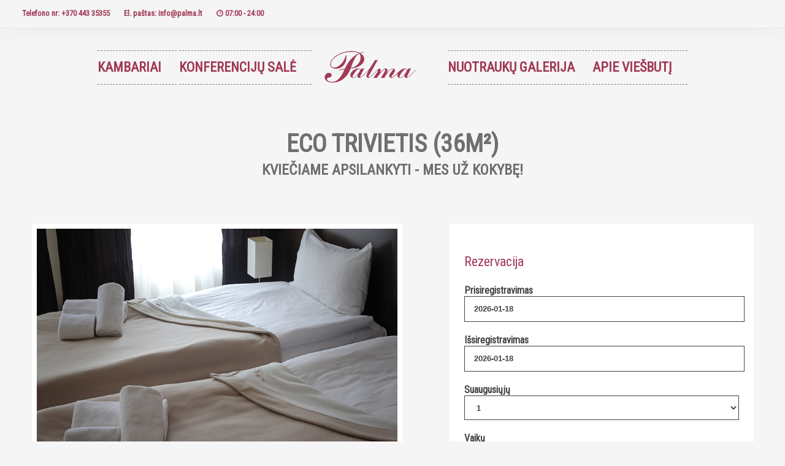

--- FILE ---
content_type: text/html; charset=UTF-8
request_url: http://palma.lt/viesbutis/apie/8
body_size: 5546
content:
<!DOCTYPE html>
<html>
    <head>
        <title>Viešbutis - Restoranas Palma Mažeikiuose</title>
        <meta http-equiv="X-UA-Compatible" content="IE=edge">
        <meta name="viewport" content="user-scalable=no, initial-scale=1, maximum-scale=1, minimum-scale=1, width=device-width, height=device-height, target-densitydpi=device-dpi"/>
        <meta charset="UTF-8" />
        <meta name="description" content="Viešbutis - Restoranas Palma Mažeikiuose, geriausias restoranas, skaniausias maistas">
        <meta name="keywords" content="Palama, viešbutis, rezervacija, dienos, pietūs, kainos, mažeikiai, viešbučiai, nakvynės, maistas">
        <meta name="robots" content="INDEX,FOLLOW" />
        <meta name="author" content="Žygimantas Steponavičius">
        <link rel="icon" href="http://palma.lt/assets/images/favicon.png" type="image/x-icon" />
        <link rel="shortcut icon" href="http://palma.lt/assets/images/favicon.png" type="image/x-icon" />
        <link rel="stylesheet" href="http://palma.lt/assets/css/style.css">
        <link rel="stylesheet" href="http://palma.lt/assets/css/responsive.css">
        <link rel="stylesheet" href="http://palma.lt/assets/css/font-awesome.min.css">
        <link href="https://fonts.googleapis.com/css?family=Roboto+Condensed" rel="stylesheet">
        <link href="https://fonts.googleapis.com/css?family=Roboto" rel="stylesheet">
        <link href="https://fonts.googleapis.com/css?family=Lato" rel="stylesheet">
        <link href="https://fonts.googleapis.com/css?family=Old+Standard+TT" rel="stylesheet">
        <link rel="stylesheet" href="//code.jquery.com/ui/1.12.1/themes/base/jquery-ui.css">
        <script src="https://code.jquery.com/jquery-3.1.1.min.js"></script>
        <script src="http://palma.lt/assets/js/jquery-ui.js"></script>
    </head>
    <body>
    	<script type="text/javascript">
    		$( function() {
		        $( "#room_date" ).datepicker({ firstDay: 1, dateFormat: 'yy-mm-dd' }).val();
		    } );
		    $( function() {
		        $( "#room_date2" ).datepicker({ firstDay: 1, dateFormat: 'yy-mm-dd' }).val();
		    } );

            function change_photo(image){
                console.log('Image selected: '+image);
                var images = $("#changing_photo");
                images.fadeOut('fast', function () {
                    images.attr('src', '/'+image);
                    images.fadeIn('fast');
                });
            }

    	</script>
    	        <header class="header2">
                <div class="header_cover"></div>
            <div class="top_bar">
    <div class="top_container">
        <div class="top_row">
            <div class="top_info">
                <li>Telefono nr: +370 443 35355</li>
                <li>El. pa&scaron;tas: info@palma.lt</li>
                <li  style="color: #ba475e;"><a href="javascript:scroll_down();"><i class="fa fa-clock-o" aria-hidden="true"></i> 07:00 - 24:00</a></li>
            </div>
            <div class="socials_box">
                <div onclick="burger();" id="responsive_menu" class="social_circle_border"><i class="fa fa-bars" aria-hidden="true"></i></div>
            </div>
            <!--<div class="socials_box">
                <li><a href="https://www.facebook.com/" target="_blank"><div class="social_circle_border"><i class="fa fa-facebook"></i></div></a></li>
            </div>-->
        </div>
    </div>
</div>
<div class="responsive_menuu">
        <li><a href="http://palma.lt/viesbutis">Kambariai</a></li>
        <li><a href="http://palma.lt/viesbutis/konferenciju">Konferencijų salė</a></li>
        <li><a href="http://palma.lt/viesbutis">Nuotraukų galerija</a></li>
        <li><a href="http://palma.lt/viesbutis">Apie vie&scaron;butį</a></li>
</div>            <div class="center">
                <div class="nav_selection">
                    <div class="top_container">
    <div class="nav_row">
        <li><a href="http://palma.lt/viesbutis">Kambariai</a></li>
        <li><a href="http://palma.lt/viesbutis/konferenciju">Konferencijų salė</a></li>
        <li class="border_none"><a href="http://palma.lt/viesbutis"><img src="http://palma.lt/assets/images/logo2.png"></a></li>
        <li><a href="http://palma.lt/viesbutis">Nuotraukų galerija</a></li>
        <li><a href="http://palma.lt/viesbutis">Apie vie&scaron;butį</a></li>
    </div>
</div>                </div>
                <div id="hotel_about">
                    <div id="hotel_about_text">Eco Trivietis (36m&sup2;)</div>
                    <div id="hotel_about_text2">Kviečiame apsilankyti - mes už kokybę!</div>
                </div>
            </div>
        </header>
        <div class="end_line"></div>
        <div id="rooms_about">
                        <div id="rooms_photo">
            <!--<div id="hotel_price">
                                 €
            </div>-->

            <div id="myModal" class="modal">
              <span class="close">&times;</span>
              <img class="modal-content" id="img01">
              <div id="caption"></div>
            </div>

            <img id="changing_photo" src="http://palma.lt/assets/plugins/uploads/IMG_20341813.jpg"></div>
            <div id="rooms_reserv">
                <!--<form method="POST" action="http://palma.lt/rezervacija" accept-charset="UTF-8" enctype="multipart/form-data"><input name="_token" type="hidden" value="5oM27Tf2H5YVIUN9IzYNLkZYwrkGxPT2BImlfRBO">-->
                    <form method="POST" action="#" accept-charset="UTF-8" enctype="multipart/form-data"><input name="_token" type="hidden" value="5oM27Tf2H5YVIUN9IzYNLkZYwrkGxPT2BImlfRBO">
                <input id="content" name="room" type="hidden" value="Eco Trivietis (36m&sup2;)">
                <input id="hotel_id" name="hotel" type="hidden" value="8">
                <div id="rooms_reserv_text">Rezervacija</div>
                    <div id="room_r1">
                        Prisiregistravimas<br/>
                        <input type="text" name="bookin" class="field_style" id="room_date" value="2026-01-18" required="true" readonly>
                    </div>
                    <div id="room_r1">
                        I&scaron;siregistravimas<br/>
                        <input type="text" name="bookout" class="field_style" id="room_date2" value="2026-01-18" required="true" readonly>
                    </div>
                    <div id="room_r1">
                        Suaugusiųjų<br/>
                        <select name="guests">
                            <option value="1">1</option>
                            <option value="2">2</option>
                            <option value="3">3</option>
                            <option value="4">4</option>
                            <option value="5">5</option>
                        </select>
                    </div>
                    <div id="room_r1">
                        Vaikų<br/>
                        <select name="childs">
                            <option value="0">0</option>
                            <option value="1">1</option>
                            <option value="2">2</option>
                            <option value="3">3</option>
                        </select>
                    </div>
                    <div id="room_r1">
                        Telefono nr.<br/>
                        <input type="text" name="phone" class="field_style" id="tel_nr" placeholder="+3706" required="true">
                    </div>
                    <div id="room_r1">
                        El. pa&scaron;tas<br/>
                        <input type="text" name="email" class="field_style" id="email" value="@" placeholder="" required="true">
                    </div>
                                        <div id="room_r3">
                        &nbsp;<div class="credit_card_title">Rezervacija šiuo metu išjungta</div>
                        <input type="submit" value="Rezervuoti">
                    </div>
                    </form>

                </div>
                <div id="rooms_photo2"><img onclick="change_photo('public/assets/plugins/uploads/IMG_202637626.jpg');" src="http://palma.lt/assets/plugins/uploads/IMG_202637626.jpg"></div>
                <div id="rooms_photo2"><img onclick="change_photo('public/assets/plugins/uploads/IMG_010333838.jpg');" src="http://palma.lt/assets/plugins/uploads/IMG_010333838.jpg"></div>
                <div id="rooms_photo2"><img onclick="change_photo('public/assets/plugins/uploads/IMG_203257632.jpg');" src="http://palma.lt/assets/plugins/uploads/IMG_203257632.jpg"></div>
            <div id="room_about">
                <div id="room_about_text">Apie kambarį</div>
                <div id="room_about_text2">Už vie&scaron;bučio paslaugas galima atsiskaityti eurais, mokėjimo kortelėmis: (VISA, VISA Electron, Mastercard). Atsiskaitymas už suteiktas paslaugas tik i&scaron;siregistruojant i&scaron; vie&scaron;bučio, taip pat visas vie&scaron;bučio paslaugas ir prekes jūs galite kaupti savo kambario sąskaitoje ir atsiskaityti už viską vienu metu. Kliento pageidavimui i&scaron;ra&scaron;oma PVM sąskaita faktūra, galimas apmokėjimas pavedimu. Vie&scaron;butis taiko lanksčią nuolaidų sistemą grupėms, nuolatiniams klientams bei apsistojantiems ilgesniam laikui. Vie&scaron;butis dirba visą parą. Įprastas atvykimo (registravimosi į vie&scaron;butį) laikas: nuo 13.00val. I&scaron;siregistruoti i&scaron; vie&scaron;bučio reikia iki 12.00val. kliento pra&scaron;ymu galima valandinė rezervacija už papildomą mokestį.</div>
	            <div id="rooms_reserv_text2">Ypatumai</div>
                                                    <div id="rooms_check"> <i style="color: #810124;" class="fa fa-check-circle-o" aria-hidden="true"></i> WI-FI internetas</div>
                                                    <div id="rooms_check"> <i style="color: #810124;" class="fa fa-check-circle-o" aria-hidden="true"></i> Skaitmeninė televizija</div>
                                                    <div id="rooms_check"> <i style="color: #810124;" class="fa fa-check-circle-o" aria-hidden="true"></i> Du&scaron;o kabina</div>
                                                                                    <div id="rooms_check"> <i style="color: #810124;" class="fa fa-check-circle-o" aria-hidden="true"></i> Telefono linija</div>
                                                    <div id="rooms_check"> <i style="color: #810124;" class="fa fa-check-circle-o" aria-hidden="true"></i> Darbo stalas</div>
                                                                    <div id="rooms_check"> <i style="color: #810124;" class="fa fa-check-circle-o" aria-hidden="true"></i> Jauki aplinka</div>
                            </div>
        </div> 
                
        <article id="kontaktai" class="article-contact">
<div class="end_line"></div>
    <div class="center2">
        <div class="map-overlay">
            <div class="info-box">
                <div class="info-box-button-close"></div>
                <div class="contact-list">
                    <div class="contact-item">
                        <div class="contact-key">Adresas:</div>
                        <div class="contact-val">Respublikos g. 27, Mažeikiai</div>
                    </div>
                    <div class="contact-item">
                        <div class="contact-key">Telefono nr. pasiteiravimui:</div>
                        <div class="contact-val">Tel.: <a href="tel:+37044335355">+370 (443) 35 355</a></div>
                        <div class="contact-val">Tel.: <a href="tel:+37061639885">+370 (616) 39 885</a></div>
                    </div>
                </div>
                <div class="timetable-item">Restorano darbo laikas:</div>
                <div class="timetable">
                    <div class="r">
                        <div class="l6 s12">
                            <div class="timetable-section timetable-left">
                                <div class="timetable-item">P. 07:00 - 24:00</div>
                                <div class="timetable-item">A. 07:00 - 24:00</div>
                                <div class="timetable-item">T. 07:00 - 24:00</div>
                                <div class="timetable-item">K. 07:00 - 24:00</div>
                            </div>
                        </div>
                        <div class="l6 s12">
                            <div class="timetable-section timetable-right">
                                <div class="timetable-item">Pn. 07:00 - 24:00</div>
                                <div class="timetable-item">&Scaron; . 07:00 - 24:00</div>
                                <div class="timetable-item">S . 07:00 - 24:00</div>
                            </div>
                        </div>
                    </div>
                </div>
            </div>
        </div>
    <iframe src="https://www.google.com/maps/embed?pb=!1m18!1m12!1m3!1d21237.67221012376!2d22.321200718373234!3d56.310526621451835!2m3!1f0!2f0!3f0!3m2!1i1024!2i768!4f13.1!3m3!1m2!1s0x46e57e6a707958bb%3A0x9156f9a3ed13488e!2sRespublikos+g.+27%2C+Ma%C5%BEeikiai+89224!5e0!3m2!1slt!2slt!4v1485859905580" frameborder="0" style="border:0" allowfullscreen=""></iframe>
</article>

<script type="text/javascript">
    $.ajaxSetup({
       headers: { 'X-CSRF-Token' : $('meta[name=_token]').attr('content') }
    });
    var products_cart = "";
    var products_cart_price = "";
    function burger(){
        $( ".responsive_menuu" ).slideToggle( "slow", function() {
            if($('.responsive_menuu').css('display') == 'none'){
                $('#responsive_menu').css("background-color", "#f5f5f5");
                $('#responsive_menu').css("color", "#a13a57");
            } 
            if($('.responsive_menuu').css('display') == 'block'){
                $('#responsive_menu').css("background-color", "#a13a57");
                $('#responsive_menu').css("color", "#f5f5f5");
            }
        });


    }

    function scroll_down() {
        $("html, body").animate({ scrollTop: $(document).height() }, 1000);
    } 

    function scroll_up() {
        $("body").animate({ scrollTop: 0 }, 1000);
    }  
 

    function scroll_menu(scroll_to) {
        if (scroll_to == 1)
            $("html, body").animate({ scrollTop: $('#day_menu').offset().top }, 1000);
        if (scroll_to == 2)
            $("html, body").animate({ scrollTop: $('.menu_all').offset().top }, 1000);
        if (scroll_to == 3)
            $("html, body").animate({ scrollTop: $('.photos_gallery').offset().top }, 1000);
        if (scroll_to == 4)
            $("html, body").animate({ scrollTop: $('#about_us0').offset().top }, 1000);
        if (scroll_to == 5)
            $("html, body").animate({ scrollTop: $('#rooms_menu').offset().top }, 1000);

        $( ".responsive_menuu" ).hide();
        $('#responsive_menu').css("background-color", "#f5f5f5");
        $('#responsive_menu').css("color", "#a13a57");
    }

    function change_cart(min_plus, id) {
        var cart_value = $('.cart_'+id).val();
        cart_value = parseInt(cart_value);
        if (min_plus == "-" && (cart_value <= 0 || cart_value == "NaN")){
            $('.cart_'+id).val('0');
        } else {
            if (min_plus == "-"){
                cart_value--;
                $('.cart_'+id).val(''+cart_value);
            }
            if (min_plus == "+"){
                cart_value++;
                $('.cart_'+id).val(''+cart_value);
            }
        }
    }

    function insert_cart(){
    	var products = 100;
    	var all_selected_products = 0;
    	var price_total = 0.00;
    	var i = 0;
        var products_cart_insert = "";
    	for (i = 36; i<=products; i++){
            $('#cart_product_name'+i).css("display", "none");
            $('#cart_product_count'+i).css("display", "none");
            $('#cart_product_price'+i).css("display", "none");

            var product_name = $('.product'+i).html();
            if (product_name != undefined){
		    	var cart_value = $('.cart_'+i).val();
		        cart_value = parseInt(cart_value);

		        if (cart_value > 0){
		        	var price = ''+$('.price'+i).html();
		        	var price_split = price.split(" ");
		        	var cart_price = price_split[0] * cart_value;
		        	price_total = price_total + cart_price;
		        }

                if (cart_value > 0){
    		        console.log(product_name + " " + cart_value);
                    all_selected_products = all_selected_products + cart_value;
                    $('#cart_product_name'+i).css("display", "block");
                    $('#cart_product_count'+i).css("display", "block");
                    $('#cart_product_price'+i).css("display", "block");
                    $('#cart_product_name'+i).html(''+product_name);
                    $('#cart_product_count'+i).html(''+cart_value+' vnt.');
                    $('#cart_product_price'+i).html(''+cart_price.toFixed(2)+' €');
                    $('#cart_all').css("display", "block");
                    $('#cart_all').html('Viso: '+(price_total).toFixed(2)+' €');
                    $('#cart_button').css("display", "block");
                    products_cart_insert = products_cart_insert + "-" + product_name + "-" + cart_price + "-" + cart_value + "; ";
                    products_cart = products_cart_insert;
                    //scroll_up();
                }
		        
		    } else {
                console.log('Debug: '+product_name);
            }
	    }

	    if (all_selected_products > 0){
            $('#cart_menu').css("background-color", "#a13a57");
            $('#cart_menu').css("color", "#f5f5f5");
            $("#cart_text").css("display", "none");
            $( ".mini_cart_background" ).show();
	    } else {
            $('#cart_menu').css("background-color", "#f5f5f5");
            $('#cart_menu').css("color", "#a13a57");
            $("#cart_text").css("display", "block");
            $('#cart_all').css("display", "none");
            $('#cart_button').css("display", "none");
        }

        products_cart_price = price_total.toFixed(2);
        console.log('TO DB: ' + products_cart);
        console.log("Produktai įdėti į krepšelį, " + all_selected_products + " produktai" + ", Viso kaina: " + price_total.toFixed(2) + " €");
    }

    $('.reserve-btn').click(function(){  
        var phone_nr = $('#phone_nr').val()
        var emails = $('#emails').val()
        var comments = $('#comments').val()

        if (phone_nr != "" && phone_nr != "+3706" && emails != "" && emails != "@"){
            $.ajax({
            url: 'rezervacija2',
            type: "post",
            data: {'products':products_cart, 'price': products_cart_price, 'phone_nr': phone_nr, 'emails': emails, 'comments': comments},
            success: function(data){
                alert(data);
                location.reload();
            }
            });  
        } else {
            alert("Telefono numeris ir el. pašto adresas yra privalomi pateikiant užsakymą.");
        }    
    }); 

    function cart_show(){
        $( ".mini_cart_background" ).toggle();
    }

    function show_menu(show) {
        if (show == 1){
            $( ".menu_all2" ).hide();
            $( ".menu_all3" ).hide();
            $( ".menu_all" ).slideToggle( "slow", function() {});
        }

        if (show == 2){
            $( ".menu_all" ).hide();
            $( ".menu_all3" ).hide();
            $( ".menu_all2" ).slideToggle( "slow", function() {});
        }

        if (show == 3){
            $( ".menu_all" ).hide();
            $( ".menu_all2" ).hide();
            $( ".menu_all3" ).slideToggle( "slow", function() {});
        }
    }

    $( ".photos_next" ).click(function() {
        $( ".photos_glr" ).animate( { scrollLeft: '+=350' }, 350, 'easeOutQuad' );

    });

    $( ".photos_prev" ).click(function() {
        $( ".photos_glr" ).animate( { scrollLeft: '-=350' }, 350, 'easeOutQuad' );

    });

    var down_x = null;
    var up_x = null;
    $().ready(function(){
        $(".photos_glr_slide > div").mousedown(function(e){
            e.preventDefault();
            down_x = e.pageX;
        });
        $(".photos_glr_slide > div").mouseup(function(e){
            up_x = e.pageX;
            do_work();
        });
        $(".photos_glr_slide > div").bind('touchstart', function(e){
            down_x = e.originalEvent.touches[0].pageX;
        });
        $(".photos_glr_slide > div").bind('touchmove', function(e){
            e.preventDefault();
            up_x = e.originalEvent.touches[0].pageX;
        });
        $(".photos_glr_slide > div").bind('touchend', function(e){
            do_work();
        });
    });

    function do_work(){
        if ((down_x - up_x) > 50){
            slide_right();
        }
        if ((up_x - down_x) > 50){
            slide_left();
        }
    }

    function slide_right(){
        $(".photos_glr").animate({scrollLeft:'+=350'},350);
    }

    function slide_left(){
        $(".photos_glr").animate({scrollLeft:'-=350'},350);
    }

    function change_rs(show) {
        if (show == 1){
            $( "#right_ca_r1" ).show();
            $( "#right_ca_r2" ).hide();
            $( "#select_a" ).css("background-color", "#4c4c4c");
            $( "#select_b" ).css("background-color", "#a13a57");
        } else {
            $( "#right_ca_r1" ).hide();
            $( "#right_ca_r2" ).show();
            $( "#select_a" ).css("background-color", "#a13a57");
            $( "#select_b" ).css("background-color", "#4c4c4c");
        }
    }

</script>

<!-- Global site tag (gtag.js) - Google Analytics -->
<script async src="https://www.googletagmanager.com/gtag/js?id=UA-114783294-1"></script>
<script>
  window.dataLayer = window.dataLayer || [];
  function gtag(){dataLayer.push(arguments);}
  gtag('js', new Date());

  gtag('config', 'UA-114783294-1');
</script>
    </body>

    <script type="text/javascript">
        var modal = document.getElementById('myModal');
        var img = document.getElementById('changing_photo');
        var modalImg = document.getElementById("img01");
        var captionText = document.getElementById("caption");
        img.onclick = function(){
            modal.style.display = "block";
            modalImg.src = this.src;
            captionText.innerHTML = this.alt;
        }

        var span = document.getElementsByClassName("close")[0];
        span.onclick = function() { 
            modal.style.display = "none";
        }

        modal.onclick = function() { 
            modal.style.display = "none";
        }
    </script>
</html>


--- FILE ---
content_type: text/css
request_url: http://palma.lt/assets/css/style.css
body_size: 9654
content:
html {
    font-family: 'Roboto Condensed', sans-serif;
    -webkit-touch-callout: none; 
    -webkit-user-select: none; 
    -khtml-user-select: none; 
    -moz-user-select: none; 
    -ms-user-select: none; 
    user-select: none; 
}

body {
    width: 100%;
    height: 100%;
    margin: 0;
    padding: 0;
    background-color: whitesmoke;
}

article {
    padding: 8em;
}

::-webkit-input-placeholder {
    color: #cccccc;
    font-family: 'Roboto Condensed', sans-serif;
}

::-moz-placeholder { 
  color: #cccccc;
  font-family: 'Roboto Condensed', sans-serif;
}
:-ms-input-placeholder { 
  color: #cccccc;
  font-family: 'Roboto Condensed', sans-serif;
}
:-moz-placeholder { 
    color: #cccccc;
    font-family: 'Roboto Condensed', sans-serif;
}

@font-face {
  font-family: Alice-Regular;
  src: url('../fonts/Alice-Regular.eot');
  src: url('../fonts/Alice-Regular.eot?#iefix') format('embedded-opentype'), url('../fonts/Alice-Regular.woff') format('woff'), url('../fonts/Alice-Regular.ttf') format('truetype'), url('../fonts/Alice-Regular.svg#icon') format('svg');
  font-weight: normal;
  font-style: normal;
}

@font-face{
        font-family: rage-italic;
        src:url('../fonts/Rage-Italic.eot');
        src:url('../onts/Rage-Italic.eot?#iefix') format('embedded-opentype'),
            url('../fonts/Rage-Italic.woff') format('woff'),
            url('../fonts/Rage-Italic.ttf') format('truetype'),
            url('../fonts/Rage-Italic.svg#icon') format('svg');
        font-weight: normal;
        font-style: normal;
    }

.header {
    z-index: 1;
    width: 100%;
    background: transparent url(../images/background_1.jpg) no-repeat center top / cover;
    display: inline-block;
}

.header2 {
    z-index: 1;
    width: 100%;
    background-color: whitesmoke;
    display: inline-block;
}

.header2_top {
    height: 630px;
}

.header p {
    font-size: 24px;
    max-width: 80%;
    font-weight: 100;
    line-height: 120%;
    color: white;
    text-align: center;
}

.header-text {
    padding: 40px 0 5px 0;
    color: #37506f;
    max-width: 100%;
}

.header-title {
    font-weight: 500;
    font-size: 54px;
    text-shadow: 0px 2px 3px #670d21;
    color: white;
    text-align: center;
}

.header-col {
    width: 31%;
    min-height: 50px;
    float: left;
    padding: 5px;
    text-align: center;
}

.header-col2 {
    width: 70%;
    min-height: 50px;
    margin: 0 auto;
    padding: 5px;
    text-align: center;
    margin-top: 15%;
}

.header-col2 img {
    border-radius: 50%;
    background-color: #edf2f5;
}

.header_cover {
    width: 100%;
    float: left;
    background: url(../images/overlay.png) rgba(0, 0, 0, 0.33);
    opacity: 0.4;
    position: absolute;
    left: 0;
    top: 0;
    right: 0;
    z-index: 0;
}

.info_background {
	height: 200px;
	width: 950px;
	margin: 0 auto;
}

.info_background_desc {
    float: left;
    width: 22%;
    position: relative;
    background-color: #505050;
    color: #888;
    text-transform: uppercase;
    font-size: 18px;
    font-family: 'Lato', sans-serif;
    padding: 40px;
    text-align: left;
    height: 97px;
}

.info_background_call {
    float: left;
    width: 44.66666667%;
    position: relative;
    min-height: 1px;
    background-color: #a13a57;
    color: whitesmoke;
    text-transform: uppercase;
    font-size: 20px;
    font-family: 'Lato', sans-serif;
    padding: 22px 0px 23px 0px;
    text-align: left;
    border-right: 1px solid #82243f;
}

.info_background_order {
    float: left;
    width: 24.333333333%;
    position: relative;
    min-height: 1px;
    background-color: #a13a57;
    color: whitesmoke;
    text-transform: uppercase;
    font-size: 20px;
    font-family: 'Lato', sans-serif;
    padding: 76.5px 0;
    border-right: 1px solid #a13a57;
    text-align: center;
}

.info_online {
    font-size: 14px;
    padding: 8px 40px;
    background-color: whitesmoke;
    color: #a13a57;
    border: whitesmoke;
    border-radius: 5px;
    text-decoration: none;
}


.info_text2 {
    font-family: 'Lato', sans-serif;
    font-size: 10px;
    text-align: center;
    width: 100%;
    display: table;
    color: whitesmoke;
}

.info_text3 {
	font-family: 'Lato', sans-serif;
    font-weight: 400;
    color: whitesmoke;
    font-size: 41px;
    margin: 10px 0;
    line-height: 1.1;
    display: table;
    width: 100%;
    text-align: center;
}

.info_text3 a {
    font-family: 'Lato', sans-serif;
    font-weight: 400;
    color: whitesmoke;
    text-decoration: none;
}

.hotel_background {
    padding-bottom: 40px;
    margin-bottom: 40px;
}

.hotel {

}

.top_header {
    margin-left: auto;
    margin-right: auto;
    width: 740px;
}

.top_header h6 {
    color: #6f6f6f;
    font-size: 16px;
}

.top_header span {
	width: 150px;
    height: 2px;
    display: inline-block;
    vertical-align: middle;
    background: -webkit-linear-gradient(left, #262626, #4b4b4b);
    background: -o-linear-gradient(right, #262626, #4b4b4b);
    background: -moz-linear-gradient(right, #262626, #4b4b4b);
    background: linear-gradient(to right, #262626, #4b4b4b);
}

.top_header_text {
	color: #6f6f6f;
    display: inline;
    padding-left: 5px;
    padding-right: 5px;
    font-family: Alice-Regular;
}

.top_header_text2 {
	color: #6f6f6f;
    font-size: 40px;
    line-height: 50px;
    padding-left: 5px;
    padding-right: 5px;
    font-family: Alice-Regular;
    font-weight: bold;
    text-transform: uppercase;
    margin-top: 20px;
}

.top_header_text3 {
	font-family: rage-italic;
    font-size: 56px;
    color: #a4a3a3;
    margin-top: 70px;
    margin-bottom: -20px;
}

.top_bar {
    width: 100%;
    height: 45px;
    font-size: 13px;
    line-height: 43px;
    border-bottom: 1px solid #eae8e8;
    position: relative;
    z-index: 1020;
    -webkit-box-shadow: 0 4px 40px -2px rgba(0, 0, 0, 0.05);
    -moz-box-shadow: 0 4px 40px -2px rgba(0, 0, 0, 0.05);
    box-shadow: 0 4px 40px -2px rgba(0, 0, 0, 0.05);
    background-color: whitesmoke;
    z-index: 9999999999999999999999999999999999999999999999999;
    position: fixed;
}

.top_container {
    max-width: 92%;
    margin: 0 auto;
    margin-right: auto;
    margin-left: auto;
    padding-left: 15px;
    padding-right: 15px;
}

.top_row {
    margin-left: -15px;
    margin-right: -15px;
}

.top_info {
    display: inline-block;
    list-style: none;
    margin: 0;
    padding: 0;
    color: #e1e1e1;
}

.top_info li {
    display: inline-block;
    margin-right: 20px;
    color: #a13a57;
    font-weight: bold;
}

.top_info li a {
    text-decoration: none;
    color: #a13a57;
    font-weight: bold;
}

.socials_box {
    display: table-cell;
    vertical-align: middle;
    margin: 1px 5px;
    padding: 0;
    float: right;
    margin-top: 8px;
}

.socials_box li {
    display: inline-block;
    margin-left: 20px;
}

.social_circle_border {
	border: 2px solid #a13a57;
    color: #a13a57;
    font-size: 14px;
    line-height: 25px;
    margin-right: 2px;
    height: 25px;
    width: 25px;
    border-radius: 50%;
    text-align: center;
    float: right;
}

.nav_selection {
    margin-top: 80px;
    min-height: 60px;
    min-width: 320px;
    padding: 0;
    background-color: transparent;
    width: 100%; 
}

.nav_row {
    margin-left: -15px;
    margin-right: -15px;
    text-align: center;
}

.nav_row li {
    display: inline-block;
    float: none;
    position: relative;
    padding-right: 25px;
}

.nav_row li a {
    color: #a13a57;
    line-height: 60px;
    text-transform: uppercase;
    text-decoration: none;
    font-size: 22px;
    font-weight: bold;
}


.nav_row li:before {
    content: "";
    width: 100%;
    display: block;
    position: absolute;
    border-top: 1px dashed #7f7f7f;
    top: 2px;
}

.nav_row li:after {
    content: "";
    width: 100%;
    display: block;
    position: absolute;
    border-bottom: 1px dashed #7f7f7f;
    bottom: 2px;
}

li.border_none {
    float: none;
    display: inline-block;
}

li.border_none::before {
    border-top: none;
    border-bottom: none;
}

li.border_none::after {
    border-top: none;
    border-bottom: none;
}

li.border_none img {
    height: 56px;
    width: auto;
    margin-bottom: -20px;
}


.header-image {
    background: transparent url(../images/ico_food.png) no-repeat center center;
    display: inline-block;
    width: 64px;
    height: 64px;
}

.header-image2 {
    background: transparent url(../images/ico_indiv.png) no-repeat center center;
    display: inline-block;
    width: 64px;
    height: 64px;
}

.header-image3 {
    background: transparent url(../images/ico_group.png) no-repeat center center;
    display: inline-block;
    width: 64px;
    height: 64px;
}

.header-image4 {
    background: transparent url(../images/ico_room.png) no-repeat center center;
    display: inline-block;
    width: 64px;
    height: 64px;
}

.header-image5 {
    background: transparent url(../images/ico_sauna.png) no-repeat center center;
    display: inline-block;
    width: 64px;
    height: 64px;
}

.header-image6 {
    background: transparent url(../images/ico_auto.png) no-repeat center center;
    display: inline-block;
    width: 64px;
    height: 64px;
}

.header-block {
    padding: 40px 0;
    text-align: center;
    width: 100%;
    display: inline-block;
}

.name {
    content: "";
    width: 100%;
    display: block;
    bottom: 2px;
    color: whitesmoke;
    text-align: center;
    text-transform: uppercase;
    font-size: 40px;
    font-family: 'Roboto', sans-serif;
    margin-top: 10px;
    margin-bottom: 60px;
}

.day_menu_image {
	width: 100%;
	text-align: center;
	margin-top: 45px;
}

#hotel_menu {
    width: 100%;
    min-height: 400px;
    margin-top: 50px;
    display: inline-block;
}

#rooms_menu {
    width: 90%;
    min-height: 150px;
    display: inline-block;
    float: left;
    padding-bottom: 30px;
    margin-bottom: 35px;
}

#rooms_menu_eco {
    width: 100%;
    min-height: 150px;
    margin-top: 20px;
    display: inline-block;
}

#day_menu {
	width: 100%;
    min-height: 150px;
    padding-top: 100px;
    padding-bottom: 75px;
    display: inline-block;
    background: transparent url(../images/background_1black.jpg);
    background-size: cover;
    background-position: center;
    margin-top: -110px;
}

#day_col {
    width: 25%;
    min-height: 150px;
    margin-bottom: 25px;
    float: left;
}

#day_col2 {
    width: 33.33%;
    min-height: 150px;
    float: left;
}

#day_col2 a {
    text-decoration: none;
}

#jsday_col2 {
	width: 20.5%;
    min-height: 300px;
    float: left;
    margin-left: 4%;
    margin-top: 35px;
}

#jsday_col2 a {
    text-decoration: none;
}


#day_image {
    width: 100%;
    color: white;
    text-align: center;
}

#day_image img {
    width: 160px;
    height: 160px;
    box-sizing: border-box;
    border: 0;
    vertical-align: middle;
    border-radius: 50%;
}

#day_image2 {
    width: 100%;
    color: white;
    text-align: center;
}

#day_image2 img {
    width: 150px;
    height: 150px;
    border-radius: 50%;
}

#day_name {
    width: 100%;
    color: white;
    text-align: center;
    font-size: 24px;
    line-height: 32px;
}

#day_price {
    width: 100%;
    color: white;
    text-align: center;
    font-size: 24px;
    line-height: 32px;
}


#day_about {
    width: 60%;
    color: whitesmoke;
    text-align: center;
    font-size: 16px;
    line-height: 20px;
    margin: 0 auto;
    padding-top: 10px;
}

#day_cart {
    width: 60%;
    color: white;
    text-align: center;
    font-size: 16px;
    line-height: 20px;
    margin: 0 auto;
}

#jsday_image2 {
    width: 100%;
    color: white;
    text-align: center;
}

#jsday_image2 img {
	width: 100%;
    height: 175px;
}

#jsday_image2 img:hover {
	opacity: 0.7;
}



#day_name {
    width: 100%;
    color: whitesmoke;
    text-align: center;
    font-size: 24px;
    padding-bottom: 10px;
    text-overflow: ellipsis;
    display: -webkit-box;
    line-height: 24px;
    height: 30px;
    -webkit-line-clamp: 2;
    -webkit-box-orient: vertical;
}

.check {
    width: 100%;
    display: inline-block;
    background: transparent url(../images/background_1black.jpg);
    background-size: cover;
    background-position: center;
    padding-top: 120px;
    padding-bottom: 20px;
    margin-top: -115px;
}

.check_search {
    padding: 10px;
    overflow: hidden;
    min-height: 50px;
}

#jsday_name {
    width: 100%;
    text-align: left;
    float: left;
    font-size: 17px;
    color: #242424;
    font-family: 'Courgette', cursive;
}

#jsday_name:after {
    content: '';
    bottom: 7px;
    width: 35px;
    height: 2px;
    display: inline-block;
    background: #a13a57;
    margin: 0 0 0 12px;
}

#day_price {
    width: 100%;
    color: whitesmoke;
    text-align: center;
    font-size: 24px;
    line-height: 32px;
}

.day_button {
    background: #a13a57;
    color: white;
    padding: 10%;
}

#jsday_button {
	float: left;
    margin-top: 5px;
}

#jsday_price {
    text-align: center;
    float: right;
    font-size: 15px;
    font-weight: bolder;
    color: #A13A57;
}

#jsday_price p {
    padding: 0;
    margin: 0;
    font-size: 18px;
    color: #242424;
    font-family: 'Courgette', cursive;
}

#jsday_about {
    width: 100%;
    text-align: justify;
    float: left;
    font-size: 13px;
    font-family: 'Roboto Condensed', sans-serif;
    color: #aaaaaa;
    margin-bottom: 5px;
    margin-top: 5px;
}

#jsday_stars {
    width: 100%;
    text-align: center;
    font-weight: bolder;
    color: #A13A57;
    margin-top: 5px;
    font-size: 12px;
    padding-bottom: 5px;
}

#day_about {
    width: 60%;
    min-height: 65px;
    color: white;
    text-align: center;
    font-size: 16px;
    line-height: 20px;
    margin: 0 auto;
}

#day_cart {
    width: 60%;
    color: white;
    text-align: center;
    font-size: 16px;
    line-height: 20px;
    margin: 0 auto;
}

#day_cart1 {
    width: 50%;
    color: white;
    text-align: center;
    font-size: 16px;
    line-height: 20px;
    float: left;
    margin: 0 auto;
}

#day_cart2 {
    width: 50%;
    color: white;
    text-align: center;
    font-size: 16px;
    line-height: 20px;
    float: left;
    margin: 0 auto;
}

#day_link {
    width: 100%;
    color: white;
    text-align: center;
    font-size: 24px;
    line-height: 32px;
}

#day_link a {
    color: white;
    text-align: center;
    font-size: 18px;
    line-height: 32px;
    text-transform: uppercase; 
    text-decoration: none; 
}

#day_link a:hover {
    color: #3a0d16;
    text-align: center;
    font-size: 18px;
    line-height: 32px;
    text-transform: uppercase;
    text-decoration: none;
}


.cart_btn {
    width: 20%;
    height: 21px;
    line-height: 21px;
    padding: 0;
    margin: 0;
    border: none;
    background-color: #a13a57;
    color: whitesmoke;
    text-align: center;
    float: left;
    cursor: pointer;
    -webkit-appearance: none;
}

#cart_value {
    display: block;
    width: 50%;
    height: 21px;
    padding: 0 2px;
    border: none;
    text-align: center;
    -webkit-box-shadow: none;
    -moz-box-shadow: none;
    box-shadow: none;
    float: left;
    -webkit-border-radius: 0;
    -moz-border-radius: 0;
    border-radius: 0;
}

.add_to_cart {
    width: 100%;
    height: 21px;
    line-height: 21px;
    background-color: #A13A57;
    color: #fff;
    font-size: 13px;
    text-align: center;
    float: right;
    cursor: pointer; 
    border-radius: 2px;
}

.rounded-link {
    font-size: 20px;
    padding: 8px 40px;
    background-color: #A13A57;
    color: #fff;
    border: 1px solid #A13A57;
    border-radius: 5px;
}

.rounded-link:hover {
    background-color: #A13A57;
    color: #fff;
}


.header-texts {
    display: block;
    font-size: 18px;
    font-weight: 100;
    margin-bottom: 12px;
    text-align: center;
    color: white;
    line-height: 24px;
}

.header-texts2 {
    display: block;
    font-size: 18px;
    font-weight: 100;
    margin-bottom: 12px;
    text-align: justify;
    text-shadow: 0px 2px 3px #670d21;
    color: white;
    line-height: 24px;
    min-height: 225px;
}

.center {
    max-width: 1630px;
    margin: 0 auto;
    text-align: center;
    z-index: 9999;
    position: relative;
}

.center2 {
    max-width: 100%;
    margin: 0 auto;
    text-align: center;
    z-index: 9;
    position: relative;
}

#logo {
    text-align: center;
    margin-top: 30px;
}

.left_side {
    width: 40%;
    padding-right: 10%;
    height: 100%;
    float: left;
    text-decoration: none;
}

.left_side:hover {
    background-color: rgba(255, 255, 255, 0.01);
    cursor: pointer;
    border-radius: 8px;
}

.left_side a {
    text-decoration: none;
}

.right_side {
    width: 40%;
    padding-left: 10%;
    min-height: 120px;
    float: right;
}

.right_side:hover {
    background-color: rgba(255, 255, 255, 0.01);
    cursor: pointer;
    border-radius: 8px;
}

.right_side a {
    text-decoration: none;
}

#menu {
    z-index: 2;
    width: 100%;
    min-height: 385px;
    background: #833d4e url(../images/background_2.jpg) repeat center center / cover;
    color: #ffffff;
}

#all_menu {
    width: 100%;
    min-height: 150px;
}

#day_image2 {
    width: 100%;
    color: white;
    text-align: center;
    margin-top: 10px;
    margin-bottom: 10px;
}

#day_image2 img {
    width: 180px;
    height: 180px;
    height: auto;
    box-sizing: border-box;
    border: 0;
    vertical-align: middle;
    border-radius: 50%;
    border: solid;
    border-width: 3px;
}



.article-contact {
    z-index: 1;
    width: 100%;
    height: 400px;
    position: relative;
    padding: 0px;
    display: inline-block;
}

.article-contact:after {
    width: 100%;
    height: 98px;
    display: none;
    content: " ";
    background: transparent url(../images/deco2.png) no-repeat bottom center;
    position: absolute;
    bottom: 0;
    left: 0;
    z-index: 99999999999999999999999;
    margin-bottom: -72px;
}


.map-overlay {
    text-align: right;
}

.info-box {
    display: inline-block;
    text-align: left;
    min-width: 315px;
    background: #ffffff;
    padding: 30px;
    -webkit-box-shadow: 0 0 0.2em 0 rgba(0,0,0,0.2);
    -moz-box-shadow: 0 0 0.2em 0 rgba(0,0,0,0.2);
    box-shadow: 0 0 0.2em 0 rgba(0,0,0,0.2);
    position: relative;
    z-index: 3;
    margin-right: 40px;
    margin-top: 50px;
    border-radius: 10px;
}

.info-box-button-close {
    position: absolute;
    top: -12.5px;
    right: -12.5px;
    width: 50px;
    height: 50px;
    background: transparent url(../images/deco.png) no-repeat center center;
}

.contact-item {
    margin: 0 0 1em 0;
}

.contact-key {
    font-size: 14px;
    font-weight: 300;
    color: #444444;
    margin-bottom: 2.5px;
}

.contact-val {
    color: #444444;
    font-size: 18px;
    font-weight: 500;
}

.contact-val a {
    color: #444444;
    text-decoration: none;
}

.timetable {
}

.timetable-item {
    color: #37506f;
    font-size: 16px;
    margin: 4px 0;
}

.r {
    position: relative;
}

.l6 {
    width: 50%;
    float: left;
}

.timetable-right {
    text-align: left;
    margin-left: 10px;
}

.article-contact iframe {
    width: 100%;
    top: 0;
    left: 0;
    position: absolute;
    height: 400px;
    z-index: 2;
}

.menu_all {
    width: 100%;
    background-color: whitesmoke;
    margin-top: 40px;
    margin-bottom: 30px;
}

.menu_all2 {
    width: 100%;
    background-color: whitesmoke;
    margin-top: 40px;
    margin-bottom: 30px;
}

.menu_all3 {
    width: 100%;
    background-color: whitesmoke;
    margin-top: 40px;
    margin-bottom: 30px;
}

#menu_name {
    width: 100%;
    margin-top: 10px;
    margin-bottom: 60px;
    text-align: center;
}

#menu_name_text {
    font-size: 40px;
    line-height: 40px;
    text-transform: uppercase;
    display: inline-block;
    margin: 0;
    font-family: 'Roboto', sans-serif;
    color: #777;
}

#menu_column {
    max-height: 1600px;
    width: 49.8%;
    min-height: 100px;
    margin: 0 auto;
    position: relative;
    display: inline-block;
    padding-top: 5px;
    padding-bottom: 5px;
    margin-bottom: 12px;
}

#menu_column1 {
    width: 20%;
    height: 100%;
    float: left;
}

#menu_column1 img {
    width: 105px;
    height: 105px;
    border-radius: 0 50% 50% 50%;
    box-shadow: 0 1px 1px rgba(0,0,0,0.45);
}

#menu_column2 {
    width: 75%;
    height: 100%;
    float: left;
}

#menu_column2_text {
    max-width: 90%;
    text-align: left;
    float: left;
    text-transform: uppercase;
    font-size: 18px;
    width: 100%;
    font-family: 'Old Standard TT', serif;
    font-weight: bolder;
    color: #a13a57;
    background-color: whitesmoke;
    z-index: 9999999;
    position: relative;
}

#menu_column2_text1 {
    width: 100%;
    text-align: left;
    float: left;
    font-size: 15px;
    font-family: 'Old Standard TT', serif;
    color: #777;
    margin-top: -7px;
    padding-top: 9px;
    min-height: 55px;
    border-top: 2px dotted #bbb;
}


#menu_column2_text2 {
    width: 15%;
    text-align: right;
    float: right;
    text-transform: uppercase;
    font-size: 18px;
    background-color: whitesmoke;
    font-family: 'Old Standard TT', serif;
    font-weight: bolder;
    color: #777;
    z-index: 999999999;
    position: relative;
}

#menu_cart {
    width: 100%;
    color: white;
    text-align: center;
    font-size: 16px;
    line-height: 20px;
    margin: 0 auto;
}

#menu_cart1 {
    width: 20%;
    color: white;
    text-align: left;
    font-size: 16px;
    line-height: 20px;
    float: left;
}

#menu_cart2 {
    width: 20%;
    color: white;
    text-align: center;
    font-size: 16px;
    line-height: 20px;
    float: right;
    margin: 0 auto;
}

.end_line {

}

.end_line:after {

}

#hotel_r1 {
    width: 18%;
    float: left;
    text-align: left;
    padding: 4px;
    margin-right: 4px;
    margin-left: 4px;
    padding-top: 0;
    font-weight: bold;
    color: whitesmoke;
}

#hotel_r2 {
	width: 18%;
    float: left;
    color: white;
    text-align: left;
    padding: 4px;
    margin-right: 4px;
    margin-left: 4px;
    padding-top: 0;
}

#hotel_r2 button {
    background-color: #A13A57;
    border: none;
    color: white;
    height: 40px;
    padding-left: 15px;
    padding-right: 15px;
    margin-top: 19px;
}

#hotel_r2 input {
    background-color: #A13A57 !important;
    border: none !important;
    color: white !important;
    height: 40px !important;
    padding-left: 15px !important;
    padding-right: 15px !important;
    margin-top: 14px !important;
}

#hotel_reserv {
	width: 100%;
    min-height: 100px;
    padding-top: 10px;
    padding-bottom: 10px;
    display: table;
    max-width: 92%;
    margin: 0 auto;
    margin-right: auto;
    margin-left: auto;
}

#hotel_reserv input {
    width: 90%;
    height: 40px;
    line-height: 40px;
    padding: 0 15px;
    background-color: whitesmoke;
    border: none;
    color: #1d1d1d;
    border-radius: 3px;
    margin-top: 15px;
    -webkit-appearance: none;
}

#hotel_reserv select {
    width: 100%;
    height: 40px;
    line-height: 40px;
    padding: 0 15px;
    background-color: whitesmoke;
    border: none;
    color: #1d1d1d;
    border-radius: 3px;
    margin-top: 15px;
}

#hotel_reserv option {
    width: 90%;
    height: 40px;
    line-height: 40px;
    padding: 0 15px;
    background-color: whitesmoke;
    border: none;
    color: #1d1d1d;
    border-radius: 3px;
    margin-top: 15px;
}

#hotel_about {
	width: 92%;
    padding-top: 10px;
    padding-bottom: 10px;
    margin: 0 auto;
    margin-top: 50px;
    margin-bottom: 10px;
}

#hotel_about_text {
    text-align: center;
    margin-top: 10px;
    color: #6f6f6f;
    font-size: 40px;
    line-height: 50px;
    padding-left: 5px;
    padding-right: 5px;
    font-family: 'Roboto Condensed', sans-serif;
    font-weight: bold;
    text-transform: uppercase;
}

#hotel_about_text2 {
    text-align: center;
    margin-top: 10px;
    color: #6f6f6f;
    font-size: 24px;
    line-height: 15px;
    padding-left: 5px;
    padding-right: 5px;
    font-family: 'Roboto Condensed', sans-serif;
    font-weight: bold;
    text-transform: uppercase;
}

#rooms_about {
    width: 92%;
    min-height: 100px;
    padding-top: 10px;
    padding-bottom: 10px;
    margin: 0 auto;
    margin-top: 50px;
    margin-bottom: 50px;
    display: table;
}

#rooms_photo {
    width: 50%;
    float: left;
    border-style: solid;
    border-color: white;
    border-width: 8px;
    height: 497px;
    text-align: center;
    background-color: white;
}

#rooms_photo img {
    width: 100%;
    height: 100%;
    text-align: center;
    cursor: -webkit-zoom-in;
}

#rooms_photo2 {
    width: 16.6667%;
    float: left;
    background-color: white;
    padding: 2.6666px;
    border-color: white;
    text-align: center;
    height: 165px;
}

#rooms_photo2 img {
    width: 96%;
    height: 97%;
    text-align: center;
    cursor: pointer;
}

#rooms_reserv {
    width: 38%;
    float: right;
    background-color: white;
    border-style: solid;
    border-color: white;
    border-width: 24px;
    margin-bottom: 60px;
}

#rooms_reserv_text {
    text-align: left;
    color: #A13A57;
    font-size: 22px;
    margin-top: 25px;
    margin-bottom: 25px;
}

#rooms_reserv_text2 {
    margin-top: 10px;
    margin-bottom: 25px;
    float: left;
    text-align: left;
    color: #A13A57;
    font-size: 22px;
    text-transform: uppercase;
    font-weight: bold;
}

#room_r1 {
    width: 100%;
    float: left;
    color: #444444;
    text-align: left;
    padding-top: 0;
    padding-bottom: 20px;
    font-weight: bold;
}

#room_r1 input[type=text], #room_r1 input[type=password] {
    width: 95%;
    outline: 0;
    padding: 0 15px;
    margin: 0;
    height: 40px;
    line-height: 40px;
    border: 1px solid #444444;
    background-color: #fff;
    color: #444444;
    font-weight: bold;
}

#room_r1 select {
    width: 100%;
    outline: 0;
    padding: 0 15px;
    margin: 0;
    height: 40px;
    line-height: 40px;
    border: 1px solid #444444;
    background-color: #fff;
    color: #444444;
    font-weight: bold;
}

#room_r2 {
    float: left;
    color: white;
    text-align: left;
    margin-top: -30px;
    padding-top: 0;
    width: 100%;
}

#room_r2 button {
    background-color: #A13A57;
    border: none;
    color: white;
    height: 40px;
    padding-left: 15px;
    padding-right: 15px;
    margin-top: 19px;
    width: 100%;
}

#room_r3 {
    float: left;
    color: white;
    text-align: left;
    margin-top: -30px;
    padding-top: 0;
    width: 100%;
}

#room_r3 input {
    background-color: #A13A57;
    border: none;
    color: white;
    height: 40px;
    padding-left: 15px;
    padding-right: 15px;
    margin-top: 19px;
    width: 100%;
    -webkit-appearance: none;
}

#room_about {
    width: 50%;
    min-height: 100px;
    padding-top: 10px;
    padding-bottom: 10px;
    margin: 0 auto;
    margin-top: 10px;
    margin-bottom: 20px;
    display: inline-block;
    border-style: solid;
    border-color: white;
    border-width: 8px;
    background-color: white;
}

#room_about_text {
    text-align: left;
    color: #A13A57;
    font-size: 22px;
    text-transform: uppercase;
    font-weight: bold;
}

#room_about_text2 {
    text-align: justify;
    color: #444444;
    font-size: 16px;
    width: 100%;
    margin-top: 25px;
    margin-bottom: 25px;
}

#rooms_check {
    float: left;
    width: 100%;
    color: #444444;
    border-bottom: solid;
    border-width: 1px;
    padding-bottom: 2px;
    margin-bottom: 10px;
}

#hotel_price {
    background-color: #A13A57;
    width: auto;
    color: white;
    margin-top: 30px;
    position: absolute;
    z-index: 2;
    padding: 10px 30px;
    font-weight: 900;
    font-size: 24px;
}

.hotel_text1 {
	margin-left: 4%;
	margin-top: 20px;
    width: 90%;
    text-align: left;
    font-family: 'Courgette', cursive;
    font-size: 27px;
    color: #777;
}

.hotel_text2 {
    margin-left: 4%;
    width: 90%;
    text-align: left;
    font-family: 'Roboto Condensed', sans-serif;
    font-style: italic;
    font-size: 17px;
    color: #aaaaaa;
}

.hotel_text2:after {
    content: '';
    bottom: 7px;
    width: 60px;
    height: 2px;
    display: inline-block;
    background: #a13a57;
    margin: 0 0 0 12px;
}

.form_control {
    width: 50%;
    margin: 0 auto;
}

.form_control fieldset {
    border: none;
    height: 50px;
    padding-bottom: 0;
}

.form_control input {
    width: 100%;
    height: 40px;
    box-sizing: border-box;
    border-radius: 3px;
    background: #fcfcfc;
    font-size: 13px;
    border: 1px solid #ccc;
    padding: 0 10px 0 40px;
    -webkit-box-shadow: inset 0px 1px 3px 0px rgba(0,0,0,0.14);
    -moz-box-shadow: inset 0px 1px 3px 0px rgba(0,0,0,0.14);
    box-shadow: inset 0px 1px 3px 0px rgba(0,0,0,0.14);
    margin-top: 5px;
    margin-bottom: 5px;
}

.form_control_text {
    text-align: left;
    padding-left: 15px;
    padding-top: 15px;
    font-weight: bolder;
    font-size: 17px;
    color: #a13a57;
}

.form_control_btn {
    width: 48%;
    margin: 0 auto;
}

.form_control_btn input {
    -webkit-appearance: none;
    width: 100%;
    height: 40px;
    box-sizing: border-box;
    border-radius: 3px;
    background: #A13A57;
    font-size: 13px;
    border: 1px solid #fff;
    padding: 0 10px 0 40px;
    margin-top: 5px;
    margin-bottom: 5px;
    color: white;
    font-family: Open Sans;
}

.font_control_errors {
    width: 50%;
    margin: 0 auto;
    text-align: left;
    padding-left: 7px;
    color: #A13A57;
}

.left_ca {
    width: 100%;
    float: left;
    min-height: 100px;
}

.left_ca a {
    width: 100%;
    float: left;
    color: #4c4c4c;
    text-decoration: none;
    text-align: left;
    font-size: 18px;
    padding-left: 10px;
    padding-bottom: 15px;
}

.left_block {
    width: 32%;
    float: left;
    background-color: #a13a57;
    min-height: 100px;
    margin-right: 1.5%;
    margin-bottom: 3px;
}

.left_block:hover {
    background-color: #4c4c4c;
    color: white;
}


.left_block a {
    width: 100%;
    padding: 0;
    min-height: 70px;
    text-align: center;
    padding-top: 50px;
    color: white;
}

.right_ca {
    width: 100%;
    float: right;
    min-height: 100px;
}

.right_content {
    float: left;
    width: 100%;
    border-top-style: solid;
    border-top-width: 1px;
    border-top-color: #949292;
}

.right_title_text_full {
    text-align: center;
    float: left;
    width: 100%;
    color: white;
    text-decoration: none;
    font-size: 16px;
    background-color: #4c4c4c;
    padding-top: 15px;
    padding-bottom: 15px;
}

.right_title_text {
    text-align: left;
    float: left;
    width: 50%;
    color: #4c4c4c;
    text-decoration: none;
    font-size: 18px;
    padding-bottom: 8px;
    font-weight: bold;
    border-bottom-style: solid;
    border-bottom-width: 2px;
}

.right_title_text2 {
    text-align: right;
    float: left;
    width: 99.75%;
    color: #ffffff;
    text-decoration: none;
    font-size: 40px;
    background-color: #4c4c4c;
    border-right-style: groove;
    border-right-width: 1px;
    border-bottom-style: groove;
    border-bottom-width: 1px;
    margin-top: 80px;
}

.right_title_ic1 {
    float: left;
    font-size: 18px;
    padding: 5px;
}

.right_title_ic1 a {
    text-decoration: none;
    color: white;
}

.right_title_ic1 img {
    height: 22px;
    margin-top: 8px;
    margin-bottom: -4px;
}

.right_title_ic2 {
    float: right;
    padding-right: 5px;
}

.right_title_ic2 a {

}

.right_title_text2 a {
    color: #ffffff;
    padding: 5px;
}

.right_title_text2 button {
    background-color: #A13A57;
    color: white;
    border: none;
    padding: 5px;
    padding-left: 20px;
    padding-right: 20px;
    font-size: 12px;
    border-radius: 3px;
    cursor: pointer;
}

.right_content_1 {
    float: left;
    width: 30%;
    min-height: 65px;
    text-align: left;
    padding-bottom: 10px;
}

.right_reservation_1 {
    float: left;
    width: 16%;
    min-height: 65px;
    text-align: left;
    padding-bottom: 10px;
}

.right_content_2 {
    float: left;
    width: 20%;
    min-height: 65px;
    text-align: center;
    padding-bottom: 10px;
}

.right_content_3 {
    float: left;
    width: 20%;
    min-height: 65px;
    text-align: center;
    padding-bottom: 10px;
}

.right_content_4 {
    float: right;
    width: 22%;
    min-height: 65px;
    text-align: right;
    padding-bottom: 10px;
}


.right_content_buttons button {
    background-color: #A13A57;
    color: white;
    border: none;
    padding: 5px;
    padding-left: 20px;
    padding-right: 20px;
    font-size: 12px;
    margin-top: 25px;
    border-radius: 3px;
    cursor: pointer;
}

.right_content_name {
    font-weight: bolder;
    padding-top: 5px;
    padding-bottom: 5px;
    color: #A13A57;
}

.right_content_about {
    color: #4c4c4c;
    font-size: 14px;
}

.insert_buttons {
    color: #4c4c4c;
    font-weight: bolder;
    text-align: left;
    padding-top: 10px;
    padding-bottom: 5px;
}

.insert_buttons_submit {
    color: #A13A57;
    font-weight: bolder;
    text-align: left;
    padding-top: 10px;
    padding-bottom: 5px;
    float: left;
    width: 100%;
}

.insert_buttons_submit input {
    width: 100%;
    height: 40px;
    box-sizing: border-box;
    border-radius: 3px;
    background: #A13A57;
    font-size: 13px;
    font-weight: bold;
    color: white;
    border: 1px solid #ccc;
    padding: 0 10px 0 10px;
    -webkit-box-shadow: inset 0px 1px 3px 0px rgba(0,0,0,0.14);
    -moz-box-shadow: inset 0px 1px 3px 0px rgba(0,0,0,0.14);
    box-shadow: inset 0px 1px 3px 0px rgba(0,0,0,0.14);
    margin-top: 5px;
    margin-bottom: 5px;
}

#day_weeks {
    display: none;
}

.insert_buttons fieldset {
    border: none;
    min-height: 50px;
    padding: 0;
}

.insert_buttons input {
    width: 100%;
    height: 40px;
    box-sizing: border-box;
    border-radius: 3px;
    background: #fcfcfc;
    font-size: 15px;
    font-weight: normal;
    font-family: 'Roboto Condensed', sans-serif;
    border: 1px solid #ccc;
    padding: 0 10px 0 10px;
    -webkit-box-shadow: inset 0px 1px 3px 0px rgba(0,0,0,0.14);
    -moz-box-shadow: inset 0px 1px 3px 0px rgba(0,0,0,0.14);
    box-shadow: inset 0px 1px 3px 0px rgba(0,0,0,0.14);
    margin-top: 5px;
    margin-bottom: 5px;
}

.insert_buttons select {
    width: 100%;
    height: 40px;
    box-sizing: border-box;
    border-radius: 3px;
    background: #fcfcfc;
    font-size: 15px;
    font-weight: normal;
    font-family: 'Roboto Condensed', sans-serif;
    border: 1px solid #ccc;
    padding: 0 10px 0 10px;
    -webkit-box-shadow: inset 0px 1px 3px 0px rgba(0,0,0,0.14);
    -moz-box-shadow: inset 0px 1px 3px 0px rgba(0,0,0,0.14);
    box-shadow: inset 0px 1px 3px 0px rgba(0,0,0,0.14);
    margin-top: 5px;
    margin-bottom: 5px;
}

.insert_buttons textarea {
    width: 100%;
    height: 130px;
    box-sizing: border-box;
    border-radius: 3px;
    background: #fcfcfc;
    font-size: 15px;
    font-weight: normal;
    font-family: 'Roboto Condensed', sans-serif;
    border: 1px solid #ccc;
    padding: 0 10px 0 10px;
    -webkit-box-shadow: inset 0px 1px 3px 0px rgba(0,0,0,0.14);
    -moz-box-shadow: inset 0px 1px 3px 0px rgba(0,0,0,0.14);
    box-shadow: inset 0px 1px 3px 0px rgba(0,0,0,0.14);
    margin-top: 5px;
    margin-bottom: 5px;
}

input.checkbox_field {
    width: auto;
    height: auto;
    padding-top: 0;
    padding-bottom: 0;
    bottom: -40px;
}

#error_Code {
    background-color: #A13A57;
    color: white;
    font-size: 16px;
    font-weight: bold;
    padding-top: 5px;
    padding-bottom: 5px;
    text-align: center;
}

#success_Code {
    background-color: #05b339;
    color: white;
    font-size: 16px;
    font-weight: bold;
    padding-top: 5px;
    padding-bottom: 5px;
    text-align: center;
}

.photos_fields {
    display: none;
    width: 100%;
}


#myImg:hover {opacity: 0.7;}

.modal {
    display: none;
    position: fixed;
    z-index: 1;
    padding-top: 100px;
    left: 0;
    top: 0;
    width: 100%;
    height: 100%;
    overflow: auto;
    background-color: rgb(0,0,0);
    background-color: rgba(0,0,0,0.9);
    z-index: 99999999999999999999999999999999999999999999999;
}

.modal-content {
    margin: auto;
    display: block;
    max-width: 70%;
}

.modal img {
    width: 100% !important;
    height: auto !important;
    text-align: center !important;
    cursor: -webkit-zoom-out !important;
}

#caption {
    margin: auto;
    display: block;
    width: 80%;
    max-width: 700px;
    text-align: center;
    color: #ccc;
    padding: 10px 0;
    height: 150px;
}

/* Add Animation */
.modal-content, #caption {    
    -webkit-animation-name: zoom;
    -webkit-animation-duration: 0.6s;
    animation-name: zoom;
    animation-duration: 0.6s;
}

@-webkit-keyframes zoom {
    from {-webkit-transform:scale(0)} 
    to {-webkit-transform:scale(1)}
}

@keyframes zoom {
    from {transform:scale(0)} 
    to {transform:scale(1)}
}

/* The Close Button */
.close {
    position: absolute;
    top: 15px;
    right: 35px;
    color: #f1f1f1;
    font-size: 40px;
    font-weight: bold;
    transition: 0.3s;
}

.close:hover,
.close:focus {
    color: #bbb;
    text-decoration: none;
    cursor: pointer;
}

/* 100% Image Width on Smaller Screens */
@media only screen and (max-width: 700px){
    .modal-content {
        width: 100%;
    }
}

.mini_cart_background {
	min-height: 170px;
    float: right;
    position: absolute;
    z-index: 999999999999999999999999999999999;
    display: none;
    top: 0;
    right: 0;
    margin-right: 3.5%;
    margin-top: 55px;
    position: fixed;
}

.mini_cart {
    background-color: whitesmoke;
    width: 332px;
    min-height: 200px;
    float: right;
    margin-top: -9px;
    border-radius: 3px;
    border-left-style: dotted;
    border-bottom-style: dotted;
    border-right-style: dotted;
    border-width: 1px;
    border-color: #a13a57;
}

#cart_text {
	margin-top: 20px;
    text-align: center;
}

#cart_all {
	display: none;
	width: 98%;
    height: 20px;
    text-align: right;
    float: left;
    padding: 2px;
    margin-top: 10px;
    padding-bottom: 30px;
}

#cart_button {
	position: absolute;
    bottom: 0;
    width: 332px;
    display: none;
}

#cart_button input {
    width: 100%;
    height: 25px;
    line-height: 21px;
    background-color: #A13A57;
    color: #fff;
    font-size: 13px;
    text-align: center;
    float: right;
    cursor: pointer;
    border: none;	
    -webkit-appearance: none;
}

.photos_gallery {
    width: 100%;
    display: inline-block;
    background: transparent url(../images/background_1black.jpg);
    background-size: cover;
    background-position: center;
    padding-bottom: 40px;
}

.photos_glr {
    width: 92%;
    height: 185px;
    overflow: hidden;
    display: inline-flex;
    margin: 0 auto;
}

.photos_glr_slide {
    width: 100%;
    height: 185px;
    overflow: hidden;
    display: inline-flex;
}

.photos_glr img {
    width: 19%;
    margin-right: 10px;
    margin-left: 10px;
    height: 185px;
    cursor: -webkit-zoom-in;
    display: inline;
    border-radius: 2px;
}

.photos_control {
    width: 100%;
    margin-top: 30px;
}

.photos_prev {
    border-radius: 3px;
    background: #a13a57!important;
    color: whitesmoke;
    margin-right: 2px;
    cursor: pointer;
}

.photos_next {
    border-radius: 3px;
    background: #a13a57!important;
    color: whitesmoke;
    margin-left: 2px;
    cursor: pointer;
}

.fa.fa-angle-left {
    padding-top: 10px;
    padding-bottom: 10px;
    padding-left: 13px;
    padding-right: 13px;
    height: 100%;
    text-align: center;
}

.fa.fa-angle-right {
    padding-top: 10px;
    padding-bottom: 10px;
    padding-left: 13px;
    padding-right: 13px;
    height: 100%;
    text-align: center;
}

#about_us {
    min-height: 150px;
    width: 92%;
    margin: 0 auto;
    display: table;
}
#about_us0 {
    width: 48%;
    padding-left: 2%;
    float: left;
    height: 100%;
    text-align: justify;
    font-size: 15px;
    font-family: 'Roboto Condensed', sans-serif;
    color: #aaaaaa;
    margin: 0 0 1.5em;
    padding-top: 30px;
    padding-bottom: 15px;
    margin-top: 15px;
}

#about_us1 {
    line-height: 24px;
    width: 95%;
    float: left;
    height: 100%;
    text-align: justify;
    font-size: 15px;
    font-family: 'Courgette', cursive;
    color: #aaaaaa;
    margin: 0 0 1.5em;
    padding-top: 30px;
    padding-bottom: 15px;
    margin-left: 4%;
}

#about_us2 {
    width: 45%;
    float: left;
    height: 100%;
    padding-top: 30px;
    padding-bottom: 15px;
    padding-left: 1%;
    padding-right: 4%;
    margin-top: 15px;
}

#about_block {
    width: 250px;
    height: 155px;
    float: right;
    background-color: white;
    margin: 8px;
}

#about_block_inside {
    width: 90%;
    height: 85%;
    background-color: white;
    border-style: dashed;
    border-width: 2px;
    border-color: #dcdcdc;
    margin: auto;
    position: relative;
    top: 6%;
}

#about_block_inside img {
    height: 65px;
}

#about_inside_text {
    width: 100%;
    text-align: center;
    font-family: 'Courgette', cursive;
    font-size: 19px;
    color: #777; 
}

#responsive_menu {
    display: none; 
    cursor: pointer;
}

.responsive_menuu {
    position: fixed;
    margin-top: 45px;
    padding-top: 10px;
    padding-bottom: 10px;
    width: 100%;
    background: #a13a57;
    z-index: 9999999999999999999999999999999999999999;
    display: none;
}

.responsive_menuu li {
    color: white;
    list-style: none;
    border-bottom-style: solid;
    border-bottom-width: 2px;
    padding-bottom: 3px;
    margin-left: 10px;
    margin-right: 10px;
    margin-bottom: 10px;
}

.responsive_menuu a {
    color: white;
    text-decoration: none;
    font-size: 18px;
    font-family: 'Lato', sans-serif;
}

.languages {
	width: 100%;
    height: 37px;
    float: left;
    text-align: center;
    margin-top: 20px;
}

.language {
    padding-left: 10px;
    display: inline;
}

.language img {
    width: 40px;
}

.set_modal, .set_modal2, .set_modal3, .set_modal4, .set_modal5{display:none;position:fixed;z-index:1500;padding-top:100px;left:0;top:0;width:100%;height:100%;overflow:auto;background-color:rgb(0,0,0);background-color:rgba(0,0,0,0.4);}
.set_modal-content{background-color: #fefefe; margin: auto; padding-left: 10px; padding-right: 10px; border: 1px solid #8b8b8b; width: 75%; display: table; border-radius: 9px; height: 70px;}
.set_close{color:#aaaaaa;float:right;font-size:28px;font-weight:bold;}
.set_close:hover,
.set_close:focus{color:#000;text-decoration:none;cursor:pointer;}
.set_text{font-size: 18px;width:100%;text-align:center;}
.set_buttons{width:49%;float:right; margin-top: 20px;}
.set_buttons_style{margin-right:4px;display:inline-flex;}
.set_buttons_style input{    
    background-color: #A13A57;
    border: none;
    padding: 6px;
    color: white;
    padding-right: 12px;
    padding-left: 12px;
    font-size: 11px;
    text-align: center;
    cursor: pointer;
    -webkit-user-select: none;
    -moz-user-select: none;
    -ms-user-select: none;
    user-select: none;
}

.admin_table {
    width: 100%;
    min-height: 100px;
    float: left;
    max-height: 629px;
    overflow: overlay;
}

.admin_table_up {
    width: 16.5555%;
    float: left;
    background-color: #4c4c4c;
    padding-top: 25px;
    padding-bottom: 25px;
    color: whitesmoke;
    border-right-style: groove;
    border-right-width: 1px;
}

.admin_table_down {
    width: 16.5555%;
    float: left;
    background-color: white;
    padding-top: 25px;
    padding-bottom: 25px;
    color: #4c4c4c;
    border-right-style: groove;
    border-right-width: 1px;
    border-bottom-style: groove;
    border-bottom-width: 1px;
    white-space: nowrap;
    overflow: hidden;
    text-overflow: ellipsis;
    min-height: 19px;
}

.admin_table_down a {
    color: #4c4c4c;
}

.space {
    width: 100%;
    min-height: 60px;
    float: left;
    border-top-style: groove;
    border-top-width: 1px;
}

.show_l {
    width: 23.8%;
    float: left;
    padding-top: 10px;
    padding-bottom: 10px;
    padding-left: 1%;
    color: white;
    background-color: #a13a57;
    border-right-style: groove;
    border-right-width: 1px;
    border-top-style: groove;
    border-top-width: 1px;
    white-space: nowrap;
    overflow: hidden;
    text-overflow: ellipsis;
}

.show_r {
    width: 74%;
    float: right;
    padding-top: 10px;
    padding-bottom: 10px;
    padding-left: 1%;
    color: #4c4c4c;
    background-color: white;
    text-align: left;
    border-right-style: groove;
    border-right-width: 1px;
    border-top-style: groove;
    border-top-width: 1px;
    white-space: nowrap;
    overflow: hidden;
    text-overflow: ellipsis;
    min-height: 19px;
}

.back {
    text-align: center;
    float: left;
    width: 100%;
    color: white;
    text-decoration: none;
    font-size: 16px;
    background-color: #4c4c4c;
    padding-top: 15px;
    padding-bottom: 15px;
    cursor: pointer;
}

.cart_info_text {
    font-size: 13px;
    color: #a13a57;
    margin-top: 5px;
}

.cart_info {
    display: block;
    margin-bottom: 20px;
    float: left;
}

.cart_info input {
    width: 99%;
    border-style: dashed;
    border-width: 1px;
    border-color: #a13a57;
    margin-top: 2px;
    background-color: whitesmoke;
    color: #a13a57;
}

.cart_info textarea {
    width: 98%;
    border-style: dashed;
    border-width: 1px;
    border-color: #a13a57;
    margin-top: 2px;
    margin-bottom: 2px;
    background-color: whitesmoke;
    color: #a13a57;
}

#right_ca_r {
    display: block;
}

#right_ca_r2 {
    display: none;
}
.select_sw {
    float: left;
    width: 100%;
    margin-top: 80px;
}

.select_a {
    width: 49.8%;
    float: left;
    background-color: #4c4c4c;
    color: whitesmoke;
    cursor: pointer;
    padding-top: 15px;
    padding-bottom: 15px;
    border-right-style: groove;
    border-right-width: 1px;
}

.select_a:hover {
    background-color: #4c4c4c;
}

.select_b {
    width: 49.8%;
    float: left;
    background-color: #a13a57;
    color: whitesmoke;
    cursor: pointer;
    padding-top: 15px;
    padding-bottom: 15px;
}

.select_b:hover {
    background-color: #4c4c4c;
}


#dropbox{border:2px dashed #707070;border-radius:2px;width:600px;height:100px;margin:10px 0px;text-align:center;padding-top:40px;font-weight:bold;color:#6E6E6E;letter-spacing:1px;display:none;}
.active{}
.progress-holder{width:300px;padding:2px;background:#CCCCCC;border-radius:3px;float:left;margin-top:4px;margin-right:5px;}
#progress{height:6px;display:block;width:0%;border-radius:2px;background:-moz-linear-gradient(center top , #13DD13 20%, #209340 80%) repeat scroll 0 0 transparent;background:-ms-linear-gradient(bottom, #13DD13, #209340);background-image:-webkit-gradient(linear, 20% 20%, 20% 100%, from(#13DD13), to(#209340));background-image:-webkit-linear-gradient(top, #13DD13, #209340);background-image:-o-linear-gradient(#13DD13,#209340);box-shadow:3px 3px 3px #888888;}
.preview{border:1px solid #CDCDCD;width:450px;padding:10px;height:auto;overflow:auto;color:#4D4D4D;float:left;box-shadow:3px 3px 3px #888888;border-radius:2px;}
.percents{float:right;}
.preview-image{box-shadow:3px 3px 3px #888888;width:70px;height:70px;float:left;margin-right:10px;}
.file-info{height:50px;float:left;width:auto;margin-bottom:10px;border:1px solid blue;}
.file-info span{margin:3px 2px;font-size:12px;float:left;display:block;min-width:100px;overflow:auto;border:1px solid red;overflow:none;}
.upload-progress{display:none;}
#nuotrauku{color:#5d9cec;display:none;}
.photo_body{width:100%;display:none;min-height:100px;float:left;}
#photo_new1 {
    float: left;
    display: block;
    background-image: url(../images/place_photo.png);
    background-repeat: no-repeat;
    background-size: cover;
    background-position: center center;
    height: 188px;
    width: 137px;
    margin-right: 10px;
}

#photo_new2 {
    float: left;
    display: block;
    background-image: url(../images/place_photo.png);
    background-repeat: no-repeat;
    background-size: cover;
    background-position: center center;
    height: 188px;
    width: 137px;
    margin-right: 10px;
}


#photo_new3 {
    float: left;
    display: block;
    background-image: url(../images/place_photo.png);
    background-repeat: no-repeat;
    background-size: cover;
    background-position: center center;
    height: 188px;
    width: 137px;
    margin-right: 10px;
}


#photo_new4 {
    float: left;
    display: block;
    background-image: url(../images/place_photo.png);
    background-repeat: no-repeat;
    background-size: cover;
    background-position: center center;
    height: 188px;
    width: 137px;
    margin-right: 10px;
}


#photo_new5 {
    float: left;
    display: block;
    background-image: url(../images/place_photo.png);
    background-repeat: no-repeat;
    background-size: cover;
    background-position: center center;
    height: 188px;
    width: 137px;
    margin-right: 10px;
}



#photo_settings{}

#loading_image {
    margin-top: 65px;
    display: none;
}

#loading_image1 {
    margin-top: 65px;
    display: none;
}

#loading_image2 {
    margin-top: 65px;
    display: none;
}

#loading_image3 {
    margin-top: 65px;
    display: none;
}

#loading_image4 {
    margin-top: 65px;
    display: none;
}

#loading_image5 {
    margin-top: 65px;
    display: none;
}

div#photo_delete {
    display: none;
    width: 137px;
    margin-top: 188px;
    background-color: #4c4c4c;
    color: white;
    padding-top: 3px;
    padding-bottom: 3px;
    font-size: 14px;
    cursor: pointer;
}

div#photo_delete1 {
    display: none;
    width: 137px;
    margin-top: 188px;
    background-color: #4c4c4c;
    color: white;
    padding-top: 3px;
    padding-bottom: 3px;
    font-size: 14px;
    cursor: pointer;
    position: absolute;
}

div#photo_delete2 {
    display: none;
    width: 137px;
    margin-top: 188px;
    margin-left: 147px;
    background-color: #4c4c4c;
    color: white;
    padding-top: 3px;
    padding-bottom: 3px;
    font-size: 14px;
    cursor: pointer;
    position: absolute;
}


div#photo_delete3 {
    display: none;
    width: 137px;
    margin-top: 188px;
    margin-left: 294px;
    background-color: #4c4c4c;
    color: white;
    padding-top: 3px;
    padding-bottom: 3px;
    font-size: 14px;
    cursor: pointer;
    position: absolute;
}

div#photo_delete4 {
    display: none;
    width: 137px;
    margin-top: 188px;
    margin-left: 441px;
    background-color: #4c4c4c;
    color: white;
    padding-top: 3px;
    padding-bottom: 3px;
    font-size: 14px;
    cursor: pointer;
    position: absolute;
}

div#photo_delete5 {
    display: none;
    width: 137px;
    margin-top: 188px;
    margin-left: 588px;
    background-color: #4c4c4c;
    color: white;
    padding-top: 3px;
    padding-bottom: 3px;
    font-size: 14px;
    cursor: pointer;
    position: absolute;
}

.room_docs {
    width: 100%;
    min-height: 50px;
    float: left;
}

#room_docs_doc {
    width: 32.3333%;
    height: auto;
    float: left;
    padding-top: 10px;
    text-align: center;
    background-color: #9f3956;
    color: white;
    cursor: pointer;  
}

#room_docs_doc a {
    text-decoration: none;
    color: white;
}

#room_docs_doc img {
    height: 80px;
    margin-top: 10px;
    margin-bottom: 10px;
}

.rooms_choose {
    width: 100%;
    min-height: 50px;
    float: left;
}

#rooms_choose_default {
    width: 49.8%;
    float: left;
    text-align: center;
    border-width: 1px;
    border-style: solid;
    border-color: #a13a57;
    background-color: #a13a57;
    color: white;
    padding-top: 5px;
    padding-bottom: 5px;
    cursor: pointer;
}

#rooms_choose_default a {
    text-decoration: none;
    color: white;
}

#rooms_choose_ch {
    width: 49.8%;
    float: left;
    text-align: center;
    border-width: 1px;
    border-style: solid;
    border-color: #a13a57;
    background-color: #ffffff;
    color: #a13a57;
    padding-top: 5px;
    padding-bottom: 5px;
    cursor: pointer;
}

#rooms_choose_ch a {
    text-decoration: none;
    color: #a13a57;
}

.credit_card_required {
    width: 100%;
    min-height: 50px;
    float: left; 
}

.credit_card_title {
    text-align: left;
    color: #A13A57;
    font-size: 17px;
    margin-top: 5px;
    margin-bottom: 10px;
    font-weight: bold; 
}
.footer-created-by {
    padding-top: 15px;
    text-align: center;
    width: 100%;
    display: table;
}
.footer-zs-link {
    width: 100px;
    height: 16px;
    background: url(../images/seovizija.png) top center no-repeat;
    background-size: contain;
    display: inline-block;
}
.footer-zs-link:hover {
    width: 102px;
    height: 17px;
}

.restaurant-message-warning {
    line-height: 35px;
    display: inline-block;
    margin: 0;
    font-family: 'Roboto', sans-serif;
    font-size: 31px;
    color: #f5f5f5;
    padding-top: 25px;
}

.hotel-message-warning-title {
    line-height: 35px;
    display: inline-block;
    margin: 0;
    font-family: 'Roboto', sans-serif;
    font-size: 31px;
    color: #f5f5f5;
    padding-top: 25px;
}

.hotel-message-warning {
    margin: 0;
    font-family: 'Roboto', sans-serif;
    font-size: 22px;
    color: #f5f5f5;
    padding-top: 10px;
    text-align: left;
    margin-left: 5%;
    width: 90%;
}

.hotel-message-warning-download {
    width: 100%;
    float: left;
    margin-bottom: 40px;
    margin-top: 5px;
}

.hotel-message-warning-download button {
    background-color: #A13A57;
    border: none;
    color: white;
    height: 40px;
    padding-left: 15px;
    padding-right: 15px;
    margin-top: 14px;
    font-size: 15px;
    cursor: pointer;
}

.euFunding {
    width: 100%;
    float: left;
    background-color: #ffffffbf;
    border-radius: 5px;
    margin-top: 20px;
    margin-bottom: 15px;
}

.euFunding > .euFunding-title {
    background-color: #a13a57;
    width: 230px;
    position: relative;
    margin: 0 auto;
    padding: 8px;
    color: white;
    top: -17px;
    border-radius: 5px;
    font-size: 18px;
}

.euFunding > .euFunding-text1 {
    float: left;
    text-align: justify;
    padding: 5px 30px;
    font-size: 18px;
    line-height: 25px;
}

.euFunding > .euFunding-text2 {
    float: left;
    text-align: justify;
    padding: 5px 30px;
    font-size: 18px;
    line-height: 25px;
}

.euFunding > .euFunding-imagePrimary {
    width: 100%;
    float: left;
}

.euFunding > .euFunding-imagePrimary > img {
    text-align: center;
    width: -webkit-calc(100% - 60px);
    width: -moz-calc(100% - 60px);
    width: calc(100% - 60px);
}

.euFunding > .euFunding-imageSecondary {
    width: 100%;
    float: left;
    margin-bottom: 10px;
}

.euFunding > .euFunding-imageSecondary > img {
    text-align: center;
    width: -webkit-calc(50% - 30px);
    width: -moz-calc(50% - 30px);
    width: calc(50% - 30px);
}

@-webkit-keyframes passing-through { 0% { opacity: 0; -webkit-transform: translateY(40px); -moz-transform: translateY(40px); -ms-transform: translateY(40px); -o-transform: translateY(40px); transform: translateY(40px); }
          30%, 70% { opacity: 1; -webkit-transform: translateY(0px); -moz-transform: translateY(0px); -ms-transform: translateY(0px); -o-transform: translateY(0px); transform: translateY(0px); }
          100% { opacity: 0; -webkit-transform: translateY(-40px); -moz-transform: translateY(-40px); -ms-transform: translateY(-40px); -o-transform: translateY(-40px); transform: translateY(-40px); } }
        @-moz-keyframes passing-through { 0% { opacity: 0; -webkit-transform: translateY(40px); -moz-transform: translateY(40px); -ms-transform: translateY(40px); -o-transform: translateY(40px); transform: translateY(40px); }
          30%, 70% { opacity: 1; -webkit-transform: translateY(0px); -moz-transform: translateY(0px); -ms-transform: translateY(0px); -o-transform: translateY(0px); transform: translateY(0px); }
          100% { opacity: 0; -webkit-transform: translateY(-40px); -moz-transform: translateY(-40px); -ms-transform: translateY(-40px); -o-transform: translateY(-40px); transform: translateY(-40px); } }
        @keyframes passing-through { 0% { opacity: 0; -webkit-transform: translateY(40px); -moz-transform: translateY(40px); -ms-transform: translateY(40px); -o-transform: translateY(40px); transform: translateY(40px); }
          30%, 70% { opacity: 1; -webkit-transform: translateY(0px); -moz-transform: translateY(0px); -ms-transform: translateY(0px); -o-transform: translateY(0px); transform: translateY(0px); }
          100% { opacity: 0; -webkit-transform: translateY(-40px); -moz-transform: translateY(-40px); -ms-transform: translateY(-40px); -o-transform: translateY(-40px); transform: translateY(-40px); } }
        @-webkit-keyframes slide-in { 0% { opacity: 0; -webkit-transform: translateY(40px); -moz-transform: translateY(40px); -ms-transform: translateY(40px); -o-transform: translateY(40px); transform: translateY(40px); }
          30% { opacity: 1; -webkit-transform: translateY(0px); -moz-transform: translateY(0px); -ms-transform: translateY(0px); -o-transform: translateY(0px); transform: translateY(0px); } }
        @-moz-keyframes slide-in { 0% { opacity: 0; -webkit-transform: translateY(40px); -moz-transform: translateY(40px); -ms-transform: translateY(40px); -o-transform: translateY(40px); transform: translateY(40px); }
          30% { opacity: 1; -webkit-transform: translateY(0px); -moz-transform: translateY(0px); -ms-transform: translateY(0px); -o-transform: translateY(0px); transform: translateY(0px); } }
        @keyframes slide-in { 0% { opacity: 0; -webkit-transform: translateY(40px); -moz-transform: translateY(40px); -ms-transform: translateY(40px); -o-transform: translateY(40px); transform: translateY(40px); }
          30% { opacity: 1; -webkit-transform: translateY(0px); -moz-transform: translateY(0px); -ms-transform: translateY(0px); -o-transform: translateY(0px); transform: translateY(0px); } }
        @-webkit-keyframes pulse { 0% { -webkit-transform: scale(1); -moz-transform: scale(1); -ms-transform: scale(1); -o-transform: scale(1); transform: scale(1); }
          10% { -webkit-transform: scale(1.1); -moz-transform: scale(1.1); -ms-transform: scale(1.1); -o-transform: scale(1.1); transform: scale(1.1); }
          20% { -webkit-transform: scale(1); -moz-transform: scale(1); -ms-transform: scale(1); -o-transform: scale(1); transform: scale(1); } }
        @-moz-keyframes pulse { 0% { -webkit-transform: scale(1); -moz-transform: scale(1); -ms-transform: scale(1); -o-transform: scale(1); transform: scale(1); }
          10% { -webkit-transform: scale(1.1); -moz-transform: scale(1.1); -ms-transform: scale(1.1); -o-transform: scale(1.1); transform: scale(1.1); }
          20% { -webkit-transform: scale(1); -moz-transform: scale(1); -ms-transform: scale(1); -o-transform: scale(1); transform: scale(1); } }
        @keyframes pulse { 0% { -webkit-transform: scale(1); -moz-transform: scale(1); -ms-transform: scale(1); -o-transform: scale(1); transform: scale(1); }
          10% { -webkit-transform: scale(1.1); -moz-transform: scale(1.1); -ms-transform: scale(1.1); -o-transform: scale(1.1); transform: scale(1.1); }
          20% { -webkit-transform: scale(1); -moz-transform: scale(1); -ms-transform: scale(1); -o-transform: scale(1); transform: scale(1); } }
        .dropzone, .dropzone * { box-sizing: border-box; }

        .dropzone { background: #5d646a; }
        .dropzone.dz-clickable { display: none; cursor: pointer; background-color: rgba(199, 202, 204, 0); }
        .dropzone.dz-clickable * { cursor: default; }
        .dropzone.dz-clickable .dz-message, .dropzone.dz-clickable .dz-message * {cursor: pointer; color: #A13A57; font-weight: bold; background-color: #e8e8e8; min-width: 250px; min-height: 140px; margin: 0 auto; padding-top: 7px; padding-bottom: 7px; }
        .dropzone.dz-started .dz-message { display: none; }
        .dropzone.dz-drag-hover { border-style: solid; }
        .dropzone.dz-drag-hover .dz-message { opacity: 0.5; }
        .dropzone .dz-message { text-align: center; margin: 2em 0; }
        .dropzone .dz-preview { position: relative; display: inline-block; vertical-align: top; margin: 16px; min-height: 100px; }
        .dropzone .dz-preview:hover { z-index: 1000; }
        .dropzone .dz-preview:hover .dz-details { opacity: 1; }
        .dropzone .dz-preview.dz-file-preview .dz-image { border-radius: 20px; background: #999; background: linear-gradient(to bottom, #eee, #ddd); }
        .dropzone .dz-preview.dz-file-preview .dz-details { opacity: 1; }
        .dropzone .dz-preview.dz-image-preview { background: none; background-color: none; }
        .dropzone .dz-preview.dz-image-preview .dz-details { -webkit-transition: opacity 0.2s linear; -moz-transition: opacity 0.2s linear; -ms-transition: opacity 0.2s linear; -o-transition: opacity 0.2s linear; transition: opacity 0.2s linear; }
        .dropzone .dz-preview .dz-remove { font-size: 14px; text-align: center; display: block; cursor: pointer; border: none; }
        .dropzone .dz-preview .dz-remove:hover { text-decoration: underline; }
        .dropzone .dz-preview:hover .dz-details { opacity: 1; }
        .dropzone .dz-preview .dz-details { z-index: 20; position: absolute; top: 0; left: 0; opacity: 0; font-size: 13px; min-width: 100%; max-width: 100%; padding: 2em 1em; text-align: center; color: rgba(0, 0, 0, 0.9); line-height: 150%; }
        .dropzone .dz-preview .dz-details .dz-size { margin-bottom: 1em; font-size: 16px; }
        .dropzone .dz-preview .dz-details .dz-filename { white-space: nowrap; }
        .dropzone .dz-preview .dz-details .dz-filename:hover span { border: 1px solid rgba(200, 200, 200, 0.8); background-color: rgba(255, 255, 255, 0.8); }
        .dropzone .dz-preview .dz-details .dz-filename:not(:hover) { overflow: hidden; text-overflow: ellipsis; }
        .dropzone .dz-preview .dz-details .dz-filename:not(:hover) span { border: 1px solid transparent; }
        .dropzone .dz-preview .dz-details .dz-filename span, .dropzone .dz-preview .dz-details .dz-size span { background-color: rgba(255, 255, 255, 0.4); padding: 0 0.4em; border-radius: 3px; }
        .dropzone .dz-preview:hover .dz-image img { -webkit-transform: scale(1.05, 1.05); -moz-transform: scale(1.05, 1.05); -ms-transform: scale(1.05, 1.05); -o-transform: scale(1.05, 1.05); transform: scale(1.05, 1.05); -webkit-filter: blur(8px); filter: blur(8px); }
        .dropzone .dz-preview .dz-image { border-radius: 20px; overflow: hidden; width: 120px; height: 120px; position: relative; display: block; z-index: 10; }
        .dropzone .dz-preview .dz-image img { display: block; }
        .dropzone .dz-preview.dz-success .dz-success-mark { -webkit-animation: passing-through 3s cubic-bezier(0.77, 0, 0.175, 1); -moz-animation: passing-through 3s cubic-bezier(0.77, 0, 0.175, 1); -ms-animation: passing-through 3s cubic-bezier(0.77, 0, 0.175, 1); -o-animation: passing-through 3s cubic-bezier(0.77, 0, 0.175, 1); animation: passing-through 3s cubic-bezier(0.77, 0, 0.175, 1); }
        .dropzone .dz-preview.dz-error .dz-error-mark { opacity: 1; -webkit-animation: slide-in 3s cubic-bezier(0.77, 0, 0.175, 1); -moz-animation: slide-in 3s cubic-bezier(0.77, 0, 0.175, 1); -ms-animation: slide-in 3s cubic-bezier(0.77, 0, 0.175, 1); -o-animation: slide-in 3s cubic-bezier(0.77, 0, 0.175, 1); animation: slide-in 3s cubic-bezier(0.77, 0, 0.175, 1); }
        .dropzone .dz-preview .dz-success-mark, .dropzone .dz-preview .dz-error-mark { pointer-events: none; opacity: 0; z-index: 500; position: absolute; display: block; top: 50%; left: 50%; margin-left: -27px; margin-top: -27px; }
        .dropzone .dz-preview .dz-success-mark svg, .dropzone .dz-preview .dz-error-mark svg { display: block; width: 54px; height: 54px; }
        .dropzone .dz-preview.dz-processing .dz-progress { opacity: 1; -webkit-transition: all 0.2s linear; -moz-transition: all 0.2s linear; -ms-transition: all 0.2s linear; -o-transition: all 0.2s linear; transition: all 0.2s linear; }
        .dropzone .dz-preview.dz-complete .dz-progress { opacity: 0; -webkit-transition: opacity 0.4s ease-in; -moz-transition: opacity 0.4s ease-in; -ms-transition: opacity 0.4s ease-in; -o-transition: opacity 0.4s ease-in; transition: opacity 0.4s ease-in; }
        .dropzone .dz-preview:not(.dz-processing) .dz-progress { -webkit-animation: pulse 6s ease infinite; -moz-animation: pulse 6s ease infinite; -ms-animation: pulse 6s ease infinite; -o-animation: pulse 6s ease infinite; animation: pulse 6s ease infinite; }
        .dropzone .dz-preview .dz-progress { opacity: 1; z-index: 1000; pointer-events: none; position: absolute; height: 16px; left: 50%; top: 50%; margin-top: -8px; width: 80px; margin-left: -40px; background: rgba(255, 255, 255, 0.9); -webkit-transform: scale(1); border-radius: 8px; overflow: hidden; }
        .dropzone .dz-preview .dz-progress .dz-upload { background: #333; background: linear-gradient(to bottom, #666, #444); position: absolute; top: 0; left: 0; bottom: 0; width: 0; -webkit-transition: width 300ms ease-in-out; -moz-transition: width 300ms ease-in-out; -ms-transition: width 300ms ease-in-out; -o-transition: width 300ms ease-in-out; transition: width 300ms ease-in-out; }
        .dropzone .dz-preview.dz-error .dz-error-message { display: block; }
        .dropzone .dz-preview.dz-error:hover .dz-error-message { opacity: 1; pointer-events: auto; }
        .dropzone .dz-preview .dz-error-message { pointer-events: none; z-index: 1000; position: absolute; display: block; display: none; opacity: 0; -webkit-transition: opacity 0.3s ease; -moz-transition: opacity 0.3s ease; -ms-transition: opacity 0.3s ease; -o-transition: opacity 0.3s ease; transition: opacity 0.3s ease; border-radius: 8px; font-size: 13px; top: 130px; left: -10px; width: 140px; background: #be2626; background: linear-gradient(to bottom, #be2626, #a92222); padding: 0.5em 1.2em; color: white; }
        .dropzone .dz-preview .dz-error-message:after { content: ''; position: absolute; top: -6px; left: 64px; width: 0; height: 0; border-left: 6px solid transparent; border-right: 6px solid transparent; border-bottom: 6px solid #be2626; }

--- FILE ---
content_type: text/css
request_url: http://palma.lt/assets/css/responsive.css
body_size: 1066
content:
@media only screen and (max-width: 1015px) {

	#responsive_menu {
	    display: block;
	}

	.nav_row li {
	    display: none;
	}

	li.border_none {
	    display: block;
	    padding-right: 0px;
	    padding-left: 0px;
	}

	.header2_top img {
		width: 100%;
	}

	.photos_glr img {
	    width: 30%;
	}

	#menu_column2 {
	    width: 70%;
	    padding-left: 5%;
	}

	#menu_column2_text2 {
	    min-width: 18%;
	}

	#rooms_choose_default {
	    width: 100%;
	}

	#rooms_choose_ch {
	    width: 100%;
	}

}

@media only screen and (max-width: 940px) {

	.photos_glr img {
	    width: 32%;
	}

	.header-col2 {
	    width: 90%;
	}

	.info_background {
	    width: 100%;
	}

	.info_background_desc {
	    padding: 4%;
	    height: 97px;
	}

	.info_background_call {
		padding: 4%;
		height: 97px;
		width: 38.666667%;
	}

	.info_background_order {
		padding: 4%;
	    height: 97px;
	    width: 14.333333%;
	    padding-top: 8%;
	    padding-bottom: 0%;
	}

	.info_online {
	    font-size: 11px;
	    padding-left: 10%;
	    padding-right: 10%;
	}

	.info_text3 {
	    font-size: 30px;
	}

	#hotel_r1 {
	    width: 97%;
	}

	#hotel_reserv input {
	    width: 96%;
	    margin-top: 5px;
    	margin-bottom: 10px;
	}

	#day_col {
	    width: 33%;
	    padding-bottom: 20px;
	}

}

@media only screen and (max-width: 900px) {

	#jsday_col2 {
	    width: 28.5%;
	}

	#hotel_r2 {
	    width: 50%;
	}

	#rooms_photo {
	    width: 100%;
	    height: auto;
	}

	#room_r1 input[type=text], #room_r1 input[type=password] {
	    width: 89%;
	}

	#rooms_photo2 {
	    height: 95px;
	}

	#rooms_reserv_text {
	    margin-top: -10px;
	}

	#rooms_about {
    	width: 90%;
	}

	#menu_column {
	    max-height: 1600px;
	    width: 100%;
	}

	.info_background_desc {
	    font-size: 17px;
	}


}

@media only screen and (max-width: 780px) {

	#room_docs_doc {
	    width: 100% !important;
	    margin-left: 0% !important;
	    margin-right: 0% !important;
	    margin-bottom: 10px;
	}
}

@media only screen and (max-width: 745px) {

	.top_header {
	    width: 100%;
	}

	.header2_top {
	    height: auto;
	}

	.info_background_desc {
	    font-size: 16px;
	}


}

@media only screen and (max-width: 710px) {

	.top_header span {
	    display: none;
	}

	.left_side {
	    width: 100%;
	    padding-right: 0%;
	}

	.right_side {
	    width: 100%;
	    padding-left: 0%;
	}

	#jsday_col2 {
	    width: 45.5%;
	}

	.photos_glr img {
	    width: 48%;
	}

	#day_col {
	    width: 48%;
	    padding-bottom: 20px;
	}

}

@media only screen and (max-width: 595px) {

	#rooms_reserv {
	    width: 92.5%;
	    float: left;
	    border-width: 19px;
	}

	#rooms_about {
	    margin-left: 15px;
	}

	#rooms_photo {
	    border-width: 5px;
	}

	#room_r1 input[type=text], #room_r1 input[type=password] {
	    width: 90%;
	}

	#rooms_photo2 {
	    display: none;
	}

	#room_about {
	    width: 100%;
	}

	.info_background_desc {
	    font-size: 15px;
	}

	.top_info li {
	    margin-right: 5px;
	    font-size: 10px;
	}

	#hotel_reserv input {
	    width: 94%;
	}

	.check {
	    padding-top: 40px;
	}

	#hotel_r2 {
	    width: 50%;
	}

	#about_us1 {
	    display: none;
	}

	#about_us2 {
	    width: 95%;
	    float: left;
	}

	#about_us0 {
	    width: 97%;
	}

	#about_block {
	    width: 95%;
	}

	.info-box {
	    display: none;
	}

	#menu_cart1 {
	    width: 50%;
	}

	#menu_cart2 {
	    width: 30%;
	}

}

@media only screen and (max-width: 530px) {

	.top_header_text2 {
	    font-size: 30px;
	    line-height: 40px;
	}

	.top_header_text3 {
	    font-size: 40px;
	    margin-top: 25px;
	}

	.photos_glr img {
	    width: 95%;
	}

	.info_background_desc {
	    font-size: 13px;
	}

}

@media only screen and (max-width: 500px) {

	.info_background_desc {
	    font-size: 13px;
	}

	.info_background_call {
	    width: 61.666667%;
	}

	.info_background_order {
		display: none;
	}

	#hotel_about_text2 {
	    font-size: 16px;
	}

}

@media only screen and (max-width: 435px) {

	#hotel_reserv input {
	    width: 91%;
	}

	.top_info li {
	    display: none;
	}

	.info_text3 {
	    font-size: 25px;
	}

	.info_background_desc {
	    font-size: 10px;
	    height: 65px;
	}

	.info_background_call {
	    height: 65px;
	}

	#jsday_col2 {
	    width: 93.5%;
	}

	#jsday_image2 img {
	    height: 215px;
	}

	.hotel_text1 {
	    font-size: 20px;
	}

	.hotel_text2 {
	    font-size: 12px;
	}

	#day_col {
	    width: 100%;
	}

	#menu_column2_text {
	    font-size: 16px;
	}

	#menu_column2 {
	    width: 65%;
	    padding-left: 14%;
	}

	#menu_column2_text1 {
	    border-top: none;
	    font-size: 13px;
	}

	#menu_column2_text2 {
	    min-width: 100%;
	    text-align: left;
	    font-size: 15px;
	}
}


@media only screen and (max-width: 360px) {

	#logo img {
		width: 90%;
	}

}
